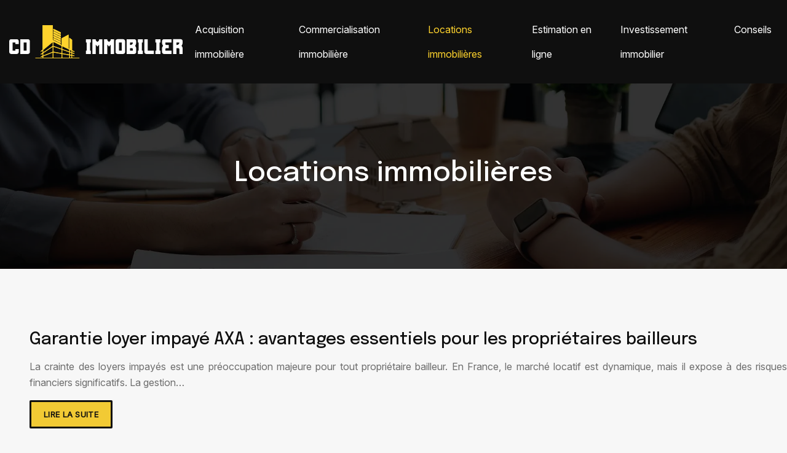

--- FILE ---
content_type: text/html; charset=UTF-8
request_url: https://www.cdimmobilier.com/locations-immobilieres/
body_size: 9405
content:
<!DOCTYPE html>
<html lang="fr-FR">
<head>
<meta charset="UTF-8" />
<meta name="viewport" content="width=device-width">
<link rel="shortcut icon" href="/wp-content/uploads/2022/07/cdimmobilier-favicon.svg" /><meta name='robots' content='max-image-preview:large' />
<title>Locations immobilières</title><link rel="alternate" type="application/rss+xml" title="cdimmobilier &raquo; Flux de la catégorie Locations immobilières" href="https://www.cdimmobilier.com/locations-immobilieres/feed/" />
<style id='wp-img-auto-sizes-contain-inline-css' type='text/css'>
img:is([sizes=auto i],[sizes^="auto," i]){contain-intrinsic-size:3000px 1500px}
/*# sourceURL=wp-img-auto-sizes-contain-inline-css */
</style>
<style id='wp-block-library-inline-css' type='text/css'>
:root{--wp-block-synced-color:#7a00df;--wp-block-synced-color--rgb:122,0,223;--wp-bound-block-color:var(--wp-block-synced-color);--wp-editor-canvas-background:#ddd;--wp-admin-theme-color:#007cba;--wp-admin-theme-color--rgb:0,124,186;--wp-admin-theme-color-darker-10:#006ba1;--wp-admin-theme-color-darker-10--rgb:0,107,160.5;--wp-admin-theme-color-darker-20:#005a87;--wp-admin-theme-color-darker-20--rgb:0,90,135;--wp-admin-border-width-focus:2px}@media (min-resolution:192dpi){:root{--wp-admin-border-width-focus:1.5px}}.wp-element-button{cursor:pointer}:root .has-very-light-gray-background-color{background-color:#eee}:root .has-very-dark-gray-background-color{background-color:#313131}:root .has-very-light-gray-color{color:#eee}:root .has-very-dark-gray-color{color:#313131}:root .has-vivid-green-cyan-to-vivid-cyan-blue-gradient-background{background:linear-gradient(135deg,#00d084,#0693e3)}:root .has-purple-crush-gradient-background{background:linear-gradient(135deg,#34e2e4,#4721fb 50%,#ab1dfe)}:root .has-hazy-dawn-gradient-background{background:linear-gradient(135deg,#faaca8,#dad0ec)}:root .has-subdued-olive-gradient-background{background:linear-gradient(135deg,#fafae1,#67a671)}:root .has-atomic-cream-gradient-background{background:linear-gradient(135deg,#fdd79a,#004a59)}:root .has-nightshade-gradient-background{background:linear-gradient(135deg,#330968,#31cdcf)}:root .has-midnight-gradient-background{background:linear-gradient(135deg,#020381,#2874fc)}:root{--wp--preset--font-size--normal:16px;--wp--preset--font-size--huge:42px}.has-regular-font-size{font-size:1em}.has-larger-font-size{font-size:2.625em}.has-normal-font-size{font-size:var(--wp--preset--font-size--normal)}.has-huge-font-size{font-size:var(--wp--preset--font-size--huge)}.has-text-align-center{text-align:center}.has-text-align-left{text-align:left}.has-text-align-right{text-align:right}.has-fit-text{white-space:nowrap!important}#end-resizable-editor-section{display:none}.aligncenter{clear:both}.items-justified-left{justify-content:flex-start}.items-justified-center{justify-content:center}.items-justified-right{justify-content:flex-end}.items-justified-space-between{justify-content:space-between}.screen-reader-text{border:0;clip-path:inset(50%);height:1px;margin:-1px;overflow:hidden;padding:0;position:absolute;width:1px;word-wrap:normal!important}.screen-reader-text:focus{background-color:#ddd;clip-path:none;color:#444;display:block;font-size:1em;height:auto;left:5px;line-height:normal;padding:15px 23px 14px;text-decoration:none;top:5px;width:auto;z-index:100000}html :where(.has-border-color){border-style:solid}html :where([style*=border-top-color]){border-top-style:solid}html :where([style*=border-right-color]){border-right-style:solid}html :where([style*=border-bottom-color]){border-bottom-style:solid}html :where([style*=border-left-color]){border-left-style:solid}html :where([style*=border-width]){border-style:solid}html :where([style*=border-top-width]){border-top-style:solid}html :where([style*=border-right-width]){border-right-style:solid}html :where([style*=border-bottom-width]){border-bottom-style:solid}html :where([style*=border-left-width]){border-left-style:solid}html :where(img[class*=wp-image-]){height:auto;max-width:100%}:where(figure){margin:0 0 1em}html :where(.is-position-sticky){--wp-admin--admin-bar--position-offset:var(--wp-admin--admin-bar--height,0px)}@media screen and (max-width:600px){html :where(.is-position-sticky){--wp-admin--admin-bar--position-offset:0px}}

/*# sourceURL=wp-block-library-inline-css */
</style><style id='global-styles-inline-css' type='text/css'>
:root{--wp--preset--aspect-ratio--square: 1;--wp--preset--aspect-ratio--4-3: 4/3;--wp--preset--aspect-ratio--3-4: 3/4;--wp--preset--aspect-ratio--3-2: 3/2;--wp--preset--aspect-ratio--2-3: 2/3;--wp--preset--aspect-ratio--16-9: 16/9;--wp--preset--aspect-ratio--9-16: 9/16;--wp--preset--color--black: #000000;--wp--preset--color--cyan-bluish-gray: #abb8c3;--wp--preset--color--white: #ffffff;--wp--preset--color--pale-pink: #f78da7;--wp--preset--color--vivid-red: #cf2e2e;--wp--preset--color--luminous-vivid-orange: #ff6900;--wp--preset--color--luminous-vivid-amber: #fcb900;--wp--preset--color--light-green-cyan: #7bdcb5;--wp--preset--color--vivid-green-cyan: #00d084;--wp--preset--color--pale-cyan-blue: #8ed1fc;--wp--preset--color--vivid-cyan-blue: #0693e3;--wp--preset--color--vivid-purple: #9b51e0;--wp--preset--color--base: #f9f9f9;--wp--preset--color--base-2: #ffffff;--wp--preset--color--contrast: #111111;--wp--preset--color--contrast-2: #636363;--wp--preset--color--contrast-3: #A4A4A4;--wp--preset--color--accent: #cfcabe;--wp--preset--color--accent-2: #c2a990;--wp--preset--color--accent-3: #d8613c;--wp--preset--color--accent-4: #b1c5a4;--wp--preset--color--accent-5: #b5bdbc;--wp--preset--gradient--vivid-cyan-blue-to-vivid-purple: linear-gradient(135deg,rgb(6,147,227) 0%,rgb(155,81,224) 100%);--wp--preset--gradient--light-green-cyan-to-vivid-green-cyan: linear-gradient(135deg,rgb(122,220,180) 0%,rgb(0,208,130) 100%);--wp--preset--gradient--luminous-vivid-amber-to-luminous-vivid-orange: linear-gradient(135deg,rgb(252,185,0) 0%,rgb(255,105,0) 100%);--wp--preset--gradient--luminous-vivid-orange-to-vivid-red: linear-gradient(135deg,rgb(255,105,0) 0%,rgb(207,46,46) 100%);--wp--preset--gradient--very-light-gray-to-cyan-bluish-gray: linear-gradient(135deg,rgb(238,238,238) 0%,rgb(169,184,195) 100%);--wp--preset--gradient--cool-to-warm-spectrum: linear-gradient(135deg,rgb(74,234,220) 0%,rgb(151,120,209) 20%,rgb(207,42,186) 40%,rgb(238,44,130) 60%,rgb(251,105,98) 80%,rgb(254,248,76) 100%);--wp--preset--gradient--blush-light-purple: linear-gradient(135deg,rgb(255,206,236) 0%,rgb(152,150,240) 100%);--wp--preset--gradient--blush-bordeaux: linear-gradient(135deg,rgb(254,205,165) 0%,rgb(254,45,45) 50%,rgb(107,0,62) 100%);--wp--preset--gradient--luminous-dusk: linear-gradient(135deg,rgb(255,203,112) 0%,rgb(199,81,192) 50%,rgb(65,88,208) 100%);--wp--preset--gradient--pale-ocean: linear-gradient(135deg,rgb(255,245,203) 0%,rgb(182,227,212) 50%,rgb(51,167,181) 100%);--wp--preset--gradient--electric-grass: linear-gradient(135deg,rgb(202,248,128) 0%,rgb(113,206,126) 100%);--wp--preset--gradient--midnight: linear-gradient(135deg,rgb(2,3,129) 0%,rgb(40,116,252) 100%);--wp--preset--gradient--gradient-1: linear-gradient(to bottom, #cfcabe 0%, #F9F9F9 100%);--wp--preset--gradient--gradient-2: linear-gradient(to bottom, #C2A990 0%, #F9F9F9 100%);--wp--preset--gradient--gradient-3: linear-gradient(to bottom, #D8613C 0%, #F9F9F9 100%);--wp--preset--gradient--gradient-4: linear-gradient(to bottom, #B1C5A4 0%, #F9F9F9 100%);--wp--preset--gradient--gradient-5: linear-gradient(to bottom, #B5BDBC 0%, #F9F9F9 100%);--wp--preset--gradient--gradient-6: linear-gradient(to bottom, #A4A4A4 0%, #F9F9F9 100%);--wp--preset--gradient--gradient-7: linear-gradient(to bottom, #cfcabe 50%, #F9F9F9 50%);--wp--preset--gradient--gradient-8: linear-gradient(to bottom, #C2A990 50%, #F9F9F9 50%);--wp--preset--gradient--gradient-9: linear-gradient(to bottom, #D8613C 50%, #F9F9F9 50%);--wp--preset--gradient--gradient-10: linear-gradient(to bottom, #B1C5A4 50%, #F9F9F9 50%);--wp--preset--gradient--gradient-11: linear-gradient(to bottom, #B5BDBC 50%, #F9F9F9 50%);--wp--preset--gradient--gradient-12: linear-gradient(to bottom, #A4A4A4 50%, #F9F9F9 50%);--wp--preset--font-size--small: 13px;--wp--preset--font-size--medium: 20px;--wp--preset--font-size--large: 36px;--wp--preset--font-size--x-large: 42px;--wp--preset--spacing--20: min(1.5rem, 2vw);--wp--preset--spacing--30: min(2.5rem, 3vw);--wp--preset--spacing--40: min(4rem, 5vw);--wp--preset--spacing--50: min(6.5rem, 8vw);--wp--preset--spacing--60: min(10.5rem, 13vw);--wp--preset--spacing--70: 3.38rem;--wp--preset--spacing--80: 5.06rem;--wp--preset--spacing--10: 1rem;--wp--preset--shadow--natural: 6px 6px 9px rgba(0, 0, 0, 0.2);--wp--preset--shadow--deep: 12px 12px 50px rgba(0, 0, 0, 0.4);--wp--preset--shadow--sharp: 6px 6px 0px rgba(0, 0, 0, 0.2);--wp--preset--shadow--outlined: 6px 6px 0px -3px rgb(255, 255, 255), 6px 6px rgb(0, 0, 0);--wp--preset--shadow--crisp: 6px 6px 0px rgb(0, 0, 0);}:root { --wp--style--global--content-size: 1320px;--wp--style--global--wide-size: 1920px; }:where(body) { margin: 0; }.wp-site-blocks { padding-top: var(--wp--style--root--padding-top); padding-bottom: var(--wp--style--root--padding-bottom); }.has-global-padding { padding-right: var(--wp--style--root--padding-right); padding-left: var(--wp--style--root--padding-left); }.has-global-padding > .alignfull { margin-right: calc(var(--wp--style--root--padding-right) * -1); margin-left: calc(var(--wp--style--root--padding-left) * -1); }.has-global-padding :where(:not(.alignfull.is-layout-flow) > .has-global-padding:not(.wp-block-block, .alignfull)) { padding-right: 0; padding-left: 0; }.has-global-padding :where(:not(.alignfull.is-layout-flow) > .has-global-padding:not(.wp-block-block, .alignfull)) > .alignfull { margin-left: 0; margin-right: 0; }.wp-site-blocks > .alignleft { float: left; margin-right: 2em; }.wp-site-blocks > .alignright { float: right; margin-left: 2em; }.wp-site-blocks > .aligncenter { justify-content: center; margin-left: auto; margin-right: auto; }:where(.wp-site-blocks) > * { margin-block-start: 1.2rem; margin-block-end: 0; }:where(.wp-site-blocks) > :first-child { margin-block-start: 0; }:where(.wp-site-blocks) > :last-child { margin-block-end: 0; }:root { --wp--style--block-gap: 1.2rem; }:root :where(.is-layout-flow) > :first-child{margin-block-start: 0;}:root :where(.is-layout-flow) > :last-child{margin-block-end: 0;}:root :where(.is-layout-flow) > *{margin-block-start: 1.2rem;margin-block-end: 0;}:root :where(.is-layout-constrained) > :first-child{margin-block-start: 0;}:root :where(.is-layout-constrained) > :last-child{margin-block-end: 0;}:root :where(.is-layout-constrained) > *{margin-block-start: 1.2rem;margin-block-end: 0;}:root :where(.is-layout-flex){gap: 1.2rem;}:root :where(.is-layout-grid){gap: 1.2rem;}.is-layout-flow > .alignleft{float: left;margin-inline-start: 0;margin-inline-end: 2em;}.is-layout-flow > .alignright{float: right;margin-inline-start: 2em;margin-inline-end: 0;}.is-layout-flow > .aligncenter{margin-left: auto !important;margin-right: auto !important;}.is-layout-constrained > .alignleft{float: left;margin-inline-start: 0;margin-inline-end: 2em;}.is-layout-constrained > .alignright{float: right;margin-inline-start: 2em;margin-inline-end: 0;}.is-layout-constrained > .aligncenter{margin-left: auto !important;margin-right: auto !important;}.is-layout-constrained > :where(:not(.alignleft):not(.alignright):not(.alignfull)){max-width: var(--wp--style--global--content-size);margin-left: auto !important;margin-right: auto !important;}.is-layout-constrained > .alignwide{max-width: var(--wp--style--global--wide-size);}body .is-layout-flex{display: flex;}.is-layout-flex{flex-wrap: wrap;align-items: center;}.is-layout-flex > :is(*, div){margin: 0;}body .is-layout-grid{display: grid;}.is-layout-grid > :is(*, div){margin: 0;}body{--wp--style--root--padding-top: 0px;--wp--style--root--padding-right: var(--wp--preset--spacing--50);--wp--style--root--padding-bottom: 0px;--wp--style--root--padding-left: var(--wp--preset--spacing--50);}a:where(:not(.wp-element-button)){text-decoration: underline;}:root :where(a:where(:not(.wp-element-button)):hover){text-decoration: none;}:root :where(.wp-element-button, .wp-block-button__link){background-color: var(--wp--preset--color--contrast);border-radius: .33rem;border-color: var(--wp--preset--color--contrast);border-width: 0;color: var(--wp--preset--color--base);font-family: inherit;font-size: var(--wp--preset--font-size--small);font-style: normal;font-weight: 500;letter-spacing: inherit;line-height: inherit;padding-top: 0.6rem;padding-right: 1rem;padding-bottom: 0.6rem;padding-left: 1rem;text-decoration: none;text-transform: inherit;}:root :where(.wp-element-button:hover, .wp-block-button__link:hover){background-color: var(--wp--preset--color--contrast-2);border-color: var(--wp--preset--color--contrast-2);color: var(--wp--preset--color--base);}:root :where(.wp-element-button:focus, .wp-block-button__link:focus){background-color: var(--wp--preset--color--contrast-2);border-color: var(--wp--preset--color--contrast-2);color: var(--wp--preset--color--base);outline-color: var(--wp--preset--color--contrast);outline-offset: 2px;outline-style: dotted;outline-width: 1px;}:root :where(.wp-element-button:active, .wp-block-button__link:active){background-color: var(--wp--preset--color--contrast);color: var(--wp--preset--color--base);}:root :where(.wp-element-caption, .wp-block-audio figcaption, .wp-block-embed figcaption, .wp-block-gallery figcaption, .wp-block-image figcaption, .wp-block-table figcaption, .wp-block-video figcaption){color: var(--wp--preset--color--contrast-2);font-family: var(--wp--preset--font-family--body);font-size: 0.8rem;}.has-black-color{color: var(--wp--preset--color--black) !important;}.has-cyan-bluish-gray-color{color: var(--wp--preset--color--cyan-bluish-gray) !important;}.has-white-color{color: var(--wp--preset--color--white) !important;}.has-pale-pink-color{color: var(--wp--preset--color--pale-pink) !important;}.has-vivid-red-color{color: var(--wp--preset--color--vivid-red) !important;}.has-luminous-vivid-orange-color{color: var(--wp--preset--color--luminous-vivid-orange) !important;}.has-luminous-vivid-amber-color{color: var(--wp--preset--color--luminous-vivid-amber) !important;}.has-light-green-cyan-color{color: var(--wp--preset--color--light-green-cyan) !important;}.has-vivid-green-cyan-color{color: var(--wp--preset--color--vivid-green-cyan) !important;}.has-pale-cyan-blue-color{color: var(--wp--preset--color--pale-cyan-blue) !important;}.has-vivid-cyan-blue-color{color: var(--wp--preset--color--vivid-cyan-blue) !important;}.has-vivid-purple-color{color: var(--wp--preset--color--vivid-purple) !important;}.has-base-color{color: var(--wp--preset--color--base) !important;}.has-base-2-color{color: var(--wp--preset--color--base-2) !important;}.has-contrast-color{color: var(--wp--preset--color--contrast) !important;}.has-contrast-2-color{color: var(--wp--preset--color--contrast-2) !important;}.has-contrast-3-color{color: var(--wp--preset--color--contrast-3) !important;}.has-accent-color{color: var(--wp--preset--color--accent) !important;}.has-accent-2-color{color: var(--wp--preset--color--accent-2) !important;}.has-accent-3-color{color: var(--wp--preset--color--accent-3) !important;}.has-accent-4-color{color: var(--wp--preset--color--accent-4) !important;}.has-accent-5-color{color: var(--wp--preset--color--accent-5) !important;}.has-black-background-color{background-color: var(--wp--preset--color--black) !important;}.has-cyan-bluish-gray-background-color{background-color: var(--wp--preset--color--cyan-bluish-gray) !important;}.has-white-background-color{background-color: var(--wp--preset--color--white) !important;}.has-pale-pink-background-color{background-color: var(--wp--preset--color--pale-pink) !important;}.has-vivid-red-background-color{background-color: var(--wp--preset--color--vivid-red) !important;}.has-luminous-vivid-orange-background-color{background-color: var(--wp--preset--color--luminous-vivid-orange) !important;}.has-luminous-vivid-amber-background-color{background-color: var(--wp--preset--color--luminous-vivid-amber) !important;}.has-light-green-cyan-background-color{background-color: var(--wp--preset--color--light-green-cyan) !important;}.has-vivid-green-cyan-background-color{background-color: var(--wp--preset--color--vivid-green-cyan) !important;}.has-pale-cyan-blue-background-color{background-color: var(--wp--preset--color--pale-cyan-blue) !important;}.has-vivid-cyan-blue-background-color{background-color: var(--wp--preset--color--vivid-cyan-blue) !important;}.has-vivid-purple-background-color{background-color: var(--wp--preset--color--vivid-purple) !important;}.has-base-background-color{background-color: var(--wp--preset--color--base) !important;}.has-base-2-background-color{background-color: var(--wp--preset--color--base-2) !important;}.has-contrast-background-color{background-color: var(--wp--preset--color--contrast) !important;}.has-contrast-2-background-color{background-color: var(--wp--preset--color--contrast-2) !important;}.has-contrast-3-background-color{background-color: var(--wp--preset--color--contrast-3) !important;}.has-accent-background-color{background-color: var(--wp--preset--color--accent) !important;}.has-accent-2-background-color{background-color: var(--wp--preset--color--accent-2) !important;}.has-accent-3-background-color{background-color: var(--wp--preset--color--accent-3) !important;}.has-accent-4-background-color{background-color: var(--wp--preset--color--accent-4) !important;}.has-accent-5-background-color{background-color: var(--wp--preset--color--accent-5) !important;}.has-black-border-color{border-color: var(--wp--preset--color--black) !important;}.has-cyan-bluish-gray-border-color{border-color: var(--wp--preset--color--cyan-bluish-gray) !important;}.has-white-border-color{border-color: var(--wp--preset--color--white) !important;}.has-pale-pink-border-color{border-color: var(--wp--preset--color--pale-pink) !important;}.has-vivid-red-border-color{border-color: var(--wp--preset--color--vivid-red) !important;}.has-luminous-vivid-orange-border-color{border-color: var(--wp--preset--color--luminous-vivid-orange) !important;}.has-luminous-vivid-amber-border-color{border-color: var(--wp--preset--color--luminous-vivid-amber) !important;}.has-light-green-cyan-border-color{border-color: var(--wp--preset--color--light-green-cyan) !important;}.has-vivid-green-cyan-border-color{border-color: var(--wp--preset--color--vivid-green-cyan) !important;}.has-pale-cyan-blue-border-color{border-color: var(--wp--preset--color--pale-cyan-blue) !important;}.has-vivid-cyan-blue-border-color{border-color: var(--wp--preset--color--vivid-cyan-blue) !important;}.has-vivid-purple-border-color{border-color: var(--wp--preset--color--vivid-purple) !important;}.has-base-border-color{border-color: var(--wp--preset--color--base) !important;}.has-base-2-border-color{border-color: var(--wp--preset--color--base-2) !important;}.has-contrast-border-color{border-color: var(--wp--preset--color--contrast) !important;}.has-contrast-2-border-color{border-color: var(--wp--preset--color--contrast-2) !important;}.has-contrast-3-border-color{border-color: var(--wp--preset--color--contrast-3) !important;}.has-accent-border-color{border-color: var(--wp--preset--color--accent) !important;}.has-accent-2-border-color{border-color: var(--wp--preset--color--accent-2) !important;}.has-accent-3-border-color{border-color: var(--wp--preset--color--accent-3) !important;}.has-accent-4-border-color{border-color: var(--wp--preset--color--accent-4) !important;}.has-accent-5-border-color{border-color: var(--wp--preset--color--accent-5) !important;}.has-vivid-cyan-blue-to-vivid-purple-gradient-background{background: var(--wp--preset--gradient--vivid-cyan-blue-to-vivid-purple) !important;}.has-light-green-cyan-to-vivid-green-cyan-gradient-background{background: var(--wp--preset--gradient--light-green-cyan-to-vivid-green-cyan) !important;}.has-luminous-vivid-amber-to-luminous-vivid-orange-gradient-background{background: var(--wp--preset--gradient--luminous-vivid-amber-to-luminous-vivid-orange) !important;}.has-luminous-vivid-orange-to-vivid-red-gradient-background{background: var(--wp--preset--gradient--luminous-vivid-orange-to-vivid-red) !important;}.has-very-light-gray-to-cyan-bluish-gray-gradient-background{background: var(--wp--preset--gradient--very-light-gray-to-cyan-bluish-gray) !important;}.has-cool-to-warm-spectrum-gradient-background{background: var(--wp--preset--gradient--cool-to-warm-spectrum) !important;}.has-blush-light-purple-gradient-background{background: var(--wp--preset--gradient--blush-light-purple) !important;}.has-blush-bordeaux-gradient-background{background: var(--wp--preset--gradient--blush-bordeaux) !important;}.has-luminous-dusk-gradient-background{background: var(--wp--preset--gradient--luminous-dusk) !important;}.has-pale-ocean-gradient-background{background: var(--wp--preset--gradient--pale-ocean) !important;}.has-electric-grass-gradient-background{background: var(--wp--preset--gradient--electric-grass) !important;}.has-midnight-gradient-background{background: var(--wp--preset--gradient--midnight) !important;}.has-gradient-1-gradient-background{background: var(--wp--preset--gradient--gradient-1) !important;}.has-gradient-2-gradient-background{background: var(--wp--preset--gradient--gradient-2) !important;}.has-gradient-3-gradient-background{background: var(--wp--preset--gradient--gradient-3) !important;}.has-gradient-4-gradient-background{background: var(--wp--preset--gradient--gradient-4) !important;}.has-gradient-5-gradient-background{background: var(--wp--preset--gradient--gradient-5) !important;}.has-gradient-6-gradient-background{background: var(--wp--preset--gradient--gradient-6) !important;}.has-gradient-7-gradient-background{background: var(--wp--preset--gradient--gradient-7) !important;}.has-gradient-8-gradient-background{background: var(--wp--preset--gradient--gradient-8) !important;}.has-gradient-9-gradient-background{background: var(--wp--preset--gradient--gradient-9) !important;}.has-gradient-10-gradient-background{background: var(--wp--preset--gradient--gradient-10) !important;}.has-gradient-11-gradient-background{background: var(--wp--preset--gradient--gradient-11) !important;}.has-gradient-12-gradient-background{background: var(--wp--preset--gradient--gradient-12) !important;}.has-small-font-size{font-size: var(--wp--preset--font-size--small) !important;}.has-medium-font-size{font-size: var(--wp--preset--font-size--medium) !important;}.has-large-font-size{font-size: var(--wp--preset--font-size--large) !important;}.has-x-large-font-size{font-size: var(--wp--preset--font-size--x-large) !important;}
/*# sourceURL=global-styles-inline-css */
</style>

<link rel='stylesheet' id='default-css' href='https://www.cdimmobilier.com/wp-content/themes/factory-templates-4/style.css?ver=8d3397059a82d60b8534eafec894338f' type='text/css' media='all' />
<link rel='stylesheet' id='bootstrap5-css' href='https://www.cdimmobilier.com/wp-content/themes/factory-templates-4/css/bootstrap.min.css?ver=8d3397059a82d60b8534eafec894338f' type='text/css' media='all' />
<link rel='stylesheet' id='bootstrap-icon-css' href='https://www.cdimmobilier.com/wp-content/themes/factory-templates-4/css/bootstrap-icons.css?ver=8d3397059a82d60b8534eafec894338f' type='text/css' media='all' />
<link rel='stylesheet' id='global-css' href='https://www.cdimmobilier.com/wp-content/themes/factory-templates-4/css/global.css?ver=8d3397059a82d60b8534eafec894338f' type='text/css' media='all' />
<link rel='stylesheet' id='light-theme-css' href='https://www.cdimmobilier.com/wp-content/themes/factory-templates-4/css/light.css?ver=8d3397059a82d60b8534eafec894338f' type='text/css' media='all' />
<script type="text/javascript" src="https://code.jquery.com/jquery-3.2.1.min.js?ver=8d3397059a82d60b8534eafec894338f" id="jquery3.2.1-js"></script>
<script type="text/javascript" src="https://www.cdimmobilier.com/wp-content/themes/factory-templates-4/js/fn.js?ver=8d3397059a82d60b8534eafec894338f" id="default_script-js"></script>
<link rel="https://api.w.org/" href="https://www.cdimmobilier.com/wp-json/" /><link rel="alternate" title="JSON" type="application/json" href="https://www.cdimmobilier.com/wp-json/wp/v2/categories/4" /><link rel="EditURI" type="application/rsd+xml" title="RSD" href="https://www.cdimmobilier.com/xmlrpc.php?rsd" />
 
<meta name="google-site-verification" content="KxzTW0eXYmxJPC9fmAVZOgy_74QOukm1ER6I2kZfK0k" />
<link href="https://fonts.googleapis.com/css2?family=Epilogue:wght@100..900&family=Inter:opsz@14..32&display=swap" rel="stylesheet"> 
<style type="text/css">
.default_color_background,.menu-bars{background-color : #f2ca34 }.default_color_text,a,h1 span,h2 span,h3 span,h4 span,h5 span,h6 span{color :#f2ca34 }.navigation li a,.navigation li.disabled,.navigation li.active a,.owl-dots .owl-dot.active span,.owl-dots .owl-dot:hover span{background-color: #f2ca34;}
.block-spc{border-color:#f2ca34}
.page-content a{color : #f2ca34 }.page-content a:hover{color : #c19b0f }.home .body-content a{color : #f2ca34 }.home .body-content a:hover{color : #c19b0f }body:not(.home) .main-navigation{background-color:#0f0f0f}.main-navigation {padding:10px 0;}.main-navigation nav li{padding:0 10px;}.main-navigation.scrolled{background-color:#0f0f0f;}.home .home-ma a{color: #f06b0f} .single .post-content .sidebar-ma a{color: #f06b0f} .main-navigation .logo-main{height: auto;}.main-navigation  .logo-sticky{height: auto;}.main-navigation .sub-menu{background-color: #0f0f0f;}nav li a{font-size:16px;}nav li a{line-height:40px;}nav li a{color:#ffffff!important;}nav li:hover > a,.current-menu-item > a{color:#ffd32d!important;}.archive #mask{background-color: rgb(0,0,0,0.6)}.archive h1{color:#ffffff!important;}.category .subheader,.single .subheader{padding:120px 0px }.archive h1{text-align:center!important;} .archive h1{font-size:45px}  .archive h2,.cat-description h2{font-size:27px} .archive h2 a,.cat-description h2{color:#0f0f0f!important;}.archive .readmore{background-color:#f2ca34;}.archive .readmore{color:#0f0f0f;}.archive .readmore:hover{background-color:#0f0f0f;}.archive .readmore:hover{color:#ffffff;}.archive .readmore{padding:8px 20px;}.single h1{color:#ffffff!important;}.single .the-post h2{color:#000!important;}.single .the-post h3{color:#000!important;}.single .the-post h4{color:#000!important;}.single .the-post h5{color:#000!important;}.single .the-post h6{color:#000!important;} .single .post-content a{color:#f2ca34} .single .post-content a:hover{color:#c19b0f}.single h1{text-align:center!important;}.single h1{font-size: 45px}.single h2{font-size: 27px}.single h3{font-size: 24px}.single h4{font-size: 22px}.single h5{font-size: 20px}.single h6{font-size: 19px}footer{background-position:top } #back_to_top{background-color:#f2ca34;}#back_to_top i, #back_to_top svg{color:#fff;} footer{padding:100px 0 0px} #back_to_top {padding:3px 9px 6px;}</style>
<style>:root {
    --color-primary: #f2ca34;
    --color-primary-light: #ffff43;
    --color-primary-dark: #a98d24;
    --color-primary-hover: #d9b52e;
    --color-primary-muted: #ffff53;
            --color-background: #fff;
    --color-text: #000000;
} </style>
<style id="custom-st" type="text/css">
body{font-family:'Inter',sans-serif;font-size:16px;font-weight:400;line-height:26px;color:#6e6e6e;}h1,h2,h3,h4,h5,h6 {font-family:'Epilogue',sans-serif;}body:not(.home) {background:#f7f7f7;}.navbar-toggler{border:none}nav li a {font-weight:500;}.sub-menu li a{line-height:30px;}.main-navigation .menu-item-has-children::after {top:8px;color:#f2ca34;}.c22{box-shadow:inset 1000px 1000px rgba(0,0,0,0.6);}.cb2{box-shadow:inset 1400px 1400px rgba(255,255,255,0.85);}.accordion-section .accordion-content {padding:15px 30px 15px 15px;border:none;background-color:#f3f3f3;color:#6e6e6e;text-align:justify;}.accordion-section .accordion-title{padding:15px 30px 15px 15px;background:#f2ca34 !important;color:#ffffff;position:relative;text-align:left;font-size:20px;line-height:28px;background:transparent;}.accordion-title:before{content:'+';position:absolute;right:20px;font-size:24px;}.list-items{list-style-type:none;margin:0;padding:0;}.list-items li{padding-bottom:15px;}.bi-check-lg::before{color:#ffd32d;font-size:22px;font-weight:700 !important;padding-right:10px;}footer{color:#bbbbbb;font-size:15px;}#back_to_top svg {width:20px;}#inactive,.to-top {box-shadow:none;z-index:3;}.widget_footer img{margin-bottom:20px;}footer .footer-widget{font-weight:600;text-align:left;color:#ffffff;line-height:1.4em;font-size:20px!important;margin-bottom:30px!important;border-bottom:none!important;}.bi-chevron-right::before{font-weight:bold !important;font-size:12px;}footer .copyright{border-top:1px solid #2c2c2c;padding:30px 50px;margin-top:60px;text-align:center;color:#fff;}.archive h2 {margin-bottom:0.5em;}.archive .readmore{letter-spacing:0.3px;font-size:13px;line-height:24px;font-weight:600;text-transform:uppercase;border-radius:2px;}.widget_sidebar{padding:30px 15px;background:#fff;margin-bottom:30px;border-top:5px solid #ffd32d;}.widget_sidebar .sidebar-widget{border-bottom:none;font-weight:600;text-align:left;color:#29282d;line-height:30px;font-size:20px;}.single .sidebar-ma{text-align:left;}.single .all-post-content{margin-bottom:50px;}@media screen and (max-width:960px){.intro-titre{margin-top:80px!important;}.navbar-collapse{background:#0f0f0f;}.bi-list::before {color:#fff;}.classic-menu li a{padding:5px 0;}nav li a{line-height:25px;}.parag{padding-left:0!important;padding-right:0!important;}.bloc1 {background:#000;min-height:65vh !important;}.main-navigation .menu-item-has-children::after{top:4px;}h1{font-size:30px!important;}h2{font-size:20px!important;}h3{font-size:18px!important;}footer .copyright{padding:25px 50px;margin-top:0!important;}.category .subheader,.single .subheader {padding:70px 0px;}footer .widgets{padding:0 30px!important;}footer{padding:40px 0 0;}}</style>
</head> 

<body class="archive category category-locations-immobilieres category-4 wp-theme-factory-templates-4" style="">

<div class="main-navigation  container-fluid is_sticky over-mobile">
<nav class="navbar navbar-expand-lg  container-xxl">

<a id="logo" href="https://www.cdimmobilier.com">
<img class="logo-main" src="/wp-content/uploads/2022/07/cdimmobilier-logo-footer.svg"  width="auto"   height="auto"  alt="logo">
<img class="logo-sticky" src="/wp-content/uploads/2022/07/cdimmobilier-logo-footer.svg" width="auto" height="auto" alt="logo"></a>

    <button class="navbar-toggler" type="button" data-bs-toggle="collapse" data-bs-target="#navbarSupportedContent" aria-controls="navbarSupportedContent" aria-expanded="false" aria-label="Toggle navigation">
      <span class="navbar-toggler-icon"><i class="bi bi-list"></i></span>
    </button>

    <div class="collapse navbar-collapse" id="navbarSupportedContent">

<ul id="main-menu" class="classic-menu navbar-nav ms-auto mb-2 mb-lg-0"><li id="menu-item-296" class="menu-item menu-item-type-taxonomy menu-item-object-category"><a href="https://www.cdimmobilier.com/acquisition-immobiliere/">Acquisition immobilière</a></li>
<li id="menu-item-206" class="menu-item menu-item-type-taxonomy menu-item-object-category"><a href="https://www.cdimmobilier.com/commercialisation-immobiliere/">Commercialisation immobilière</a></li>
<li id="menu-item-205" class="menu-item menu-item-type-taxonomy menu-item-object-category current-menu-item"><a href="https://www.cdimmobilier.com/locations-immobilieres/">Locations immobilières</a></li>
<li id="menu-item-204" class="menu-item menu-item-type-taxonomy menu-item-object-category"><a href="https://www.cdimmobilier.com/estimation-en-ligne/">Estimation en ligne</a></li>
<li id="menu-item-203" class="menu-item menu-item-type-taxonomy menu-item-object-category"><a href="https://www.cdimmobilier.com/investissement-immobilier/">Investissement immobilier</a></li>
<li id="menu-item-207" class="menu-item menu-item-type-taxonomy menu-item-object-category"><a href="https://www.cdimmobilier.com/conseils/">Conseils</a></li>
</ul>
</div>
</nav>
</div><!--menu-->
<div style="" class="body-content     ">
  <div class="subheader container-fluid" style="background-image:url(/wp-content/uploads/2022/07/Investir-L-immobilier-1.webp);background-position:top; ">
<div id="mask" style="background:rgb(0,0,0,0.6);"></div> 
<div class="container-xxl"><h1 class="title">Locations immobilières</h1></div>
</div>


<div class="container-xxl the-cat-content">
  
<div class="loop-post"> 

<div class="row post">


<div class="col-md-12 col-xs-12 ps-m-0 ps-lg-5 pe-0 d-flex align-items-center">
<div> 
<h2><a href="https://www.cdimmobilier.com/garantie-loyer-impaye-axa-avantages-essentiels-pour-les-proprietaires-bailleurs/">Garantie loyer impayé AXA : avantages essentiels pour les propriétaires bailleurs</a></h2>
<p>La crainte des loyers impayés est une préoccupation majeure pour tout propriétaire bailleur. En France, le marché locatif est dynamique, mais il expose à des risques financiers significatifs. La gestion&#8230;</p>
<a class="readmore read-more" href="https://www.cdimmobilier.com/garantie-loyer-impaye-axa-avantages-essentiels-pour-les-proprietaires-bailleurs/">Lire la suite</a>
</div>
</div>
</div>


<div class="row post">


<div class="col-md-12 col-xs-12 ps-m-0 ps-lg-5 pe-0 d-flex align-items-center">
<div> 
<h2><a href="https://www.cdimmobilier.com/alpes-maritimes-le-marche-locatif-des-4-pieces-en-hausse/">Alpes-maritimes : le marché locatif des 4 pièces en hausse</a></h2>
<p>Le marché locatif des Alpes-Maritimes connaît une effervescence particulière concernant les appartements de type 4 pièces. Les loyers ont connu une augmentation significative de plus de 8% au cours de&#8230;</p>
<a class="readmore read-more" href="https://www.cdimmobilier.com/alpes-maritimes-le-marche-locatif-des-4-pieces-en-hausse/">Lire la suite</a>
</div>
</div>
</div>


<div class="row post">


<div class="col-md-12 col-xs-12 ps-m-0 ps-lg-5 pe-0 d-flex align-items-center">
<div> 
<h2><a href="https://www.cdimmobilier.com/comment-rediger-une-attestation-de-restitution-de-caution-conforme/">Comment rédiger une attestation de restitution de caution conforme ?</a></h2>
<p>La restitution du dépôt de garantie, plus communément appelé caution, est une étape cruciale de la fin d’un contrat de location. Saviez-vous qu’une attestation de restitution de caution mal rédigée&#8230;</p>
<a class="readmore read-more" href="https://www.cdimmobilier.com/comment-rediger-une-attestation-de-restitution-de-caution-conforme/">Lire la suite</a>
</div>
</div>
</div>


<div class="row post">


<div class="col-md-12 col-xs-12 ps-m-0 ps-lg-5 pe-0 d-flex align-items-center">
<div> 
<h2><a href="https://www.cdimmobilier.com/dependance-d-une-maison-usages-et-reglementation/">Dépendance d&rsquo;une maison : usages et réglementation</a></h2>
<p>La dépendance d’une maison, souvent perçue comme un simple espace de stockage, recèle en réalité un potentiel immense. Que ce soit un garage, un abri de jardin, une piscine, ou&#8230;</p>
<a class="readmore read-more" href="https://www.cdimmobilier.com/dependance-d-une-maison-usages-et-reglementation/">Lire la suite</a>
</div>
</div>
</div>


<div class="row post">


<div class="col-md-12 col-xs-12 ps-m-0 ps-lg-5 pe-0 d-flex align-items-center">
<div> 
<h2><a href="https://www.cdimmobilier.com/louer-un-appartement-a-madrid-guide-pour-expatries/">Louer un appartement à madrid : guide pour expatriés</a></h2>
<p>Madrid, la capitale espagnole, est une destination prisée pour son énergie, sa culture riche et sa qualité de vie. De plus en plus d’expatriés sont attirés par ses opportunités professionnelles&#8230;</p>
<a class="readmore read-more" href="https://www.cdimmobilier.com/louer-un-appartement-a-madrid-guide-pour-expatries/">Lire la suite</a>
</div>
</div>
</div>


<div class="row post">


<div class="col-md-12 col-xs-12 ps-m-0 ps-lg-5 pe-0 d-flex align-items-center">
<div> 
<h2><a href="https://www.cdimmobilier.com/location-de-maison-a-petit-prix-astuces-pour-denicher-la-perle-rare/">Location de maison à petit prix : astuces pour dénicher la perle rare</a></h2>
<p>Dans un marché locatif de plus en plus tendu, où le coût du logement ne cesse d’augmenter, trouver une maison abordable relève souvent du défi. De nombreuses personnes considèrent que&#8230;</p>
<a class="readmore read-more" href="https://www.cdimmobilier.com/location-de-maison-a-petit-prix-astuces-pour-denicher-la-perle-rare/">Lire la suite</a>
</div>
</div>
</div>


<div class="row post">


<div class="col-md-12 col-xs-12 ps-m-0 ps-lg-5 pe-0 d-flex align-items-center">
<div> 
<h2><a href="https://www.cdimmobilier.com/organiser-une-colocation-reussie-conseils-pratiques/">Organiser une colocation réussie : conseils pratiques</a></h2>
<p>La colocation, une solution de logement de plus en plus prisée, attire bon nombre de personnes, notamment les étudiants et jeunes actifs. Partager un logement permet non seulement de réduire&#8230;</p>
<a class="readmore read-more" href="https://www.cdimmobilier.com/organiser-une-colocation-reussie-conseils-pratiques/">Lire la suite</a>
</div>
</div>
</div>


<div class="row post">


<div class="col-md-12 col-xs-12 ps-m-0 ps-lg-5 pe-0 d-flex align-items-center">
<div> 
<h2><a href="https://www.cdimmobilier.com/etudier-a-malte-trouver-un-logement-adapte/">Étudier à malte : trouver un logement adapté</a></h2>
<p>Prêt(e) à étudier à Malte ? Dénicher le logement idéal est la première étape vers une expérience inoubliable. Imaginez-vous étudiant(e) dans un cadre idyllique, profitant du soleil méditerranéen après les&#8230;</p>
<a class="readmore read-more" href="https://www.cdimmobilier.com/etudier-a-malte-trouver-un-logement-adapte/">Lire la suite</a>
</div>
</div>
</div>


<div class="row post">


<div class="col-md-12 col-xs-12 ps-m-0 ps-lg-5 pe-0 d-flex align-items-center">
<div> 
<h2><a href="https://www.cdimmobilier.com/le-marche-locatif-a-alencon-opportunites-pour-investisseurs/">Le marché locatif à alençon : opportunités pour investisseurs</a></h2>
<p>Alençon, souvent éclipsée par ses voisines plus importantes, recèle un marché locatif avec un potentiel insoupçonné pour les investisseurs avisés. Avec un rendement locatif brut moyen estimé à 6%, supérieur&#8230;</p>
<a class="readmore read-more" href="https://www.cdimmobilier.com/le-marche-locatif-a-alencon-opportunites-pour-investisseurs/">Lire la suite</a>
</div>
</div>
</div>


<div class="row post">


<div class="col-md-12 col-xs-12 ps-m-0 ps-lg-5 pe-0 d-flex align-items-center">
<div> 
<h2><a href="https://www.cdimmobilier.com/rabat-opportunites-d-investissement-locatif-pour-expatries/">Rabat : opportunités d&rsquo;investissement locatif pour expatriés</a></h2>
<p>L’intérêt pour le marché immobilier marocain ne cesse de croître, avec Rabat se positionnant comme une destination de choix pour les investisseurs étrangers. Selon l’Office des Changes, la communauté expatriée&#8230;</p>
<a class="readmore read-more" href="https://www.cdimmobilier.com/rabat-opportunites-d-investissement-locatif-pour-expatries/">Lire la suite</a>
</div>
</div>
</div>

</div>

<script>
$(window).on('load', function() {
  var description = $('.sh-top').html();
  if (description && $.trim(description) !== "") {
    $('.the-cat-content').append(
      '<div class="mt-5 cat-description">' + description + '</div>'
    );
  }
});
</script>

<div class="pag-post container text-center mt-5 mb-5">
<div class="navigation"><ul>
<li class="active"><a href="https://www.cdimmobilier.com/locations-immobilieres/">1</a></li>
<li><a href="https://www.cdimmobilier.com/locations-immobilieres/page/2/">2</a></li>
<li><a href="https://www.cdimmobilier.com/locations-immobilieres/page/3/">3</a></li>
<li>…</li>
<li><a href="https://www.cdimmobilier.com/locations-immobilieres/page/8/">8</a></li>
</ul></div>
</div>

</div>

</div><!--body-content-->

<footer class="container-fluid" style="background-color:#0f0f0f; ">
<div class="container-xxl">	
<div class="widgets">
<div class="row">
<div class="col-xxl-3 col-md-12">
<div class="widget_footer"><img src="https://www.cdimmobilier.com/wp-content/uploads/2022/07/cdimmobilier-logo-3.svg" class="image wp-image-196  attachment-full size-full" alt="cdimmobilier logo" style="max-width: 100%; height: auto;" decoding="async" loading="lazy" /></div><div class="widget_footer">			<div class="textwidget"><p class="pt-4" style="font-size: 18px !important; color: #fff;">À part préparer les dossiers nécessaires, un promoteur immobilier qui travaille dans une agence immobilière assure la vente et l’achat d’un bien.</p>
</div>
		</div></div>
<div class="col-xxl-3 col-md-12">
<div class="widget_footer"><div class="footer-widget">Conseils immo</div>			<div class="textwidget"><div class="mt-4 footer-text">
<p><i class="fa fa-chevron-right" aria-hidden="true"></i> Diagnostics immobiliers</p>
<p><i class="fa fa-chevron-right" aria-hidden="true"></i> Transactions immobilières</p>
<p><i class="fa fa-chevron-right" aria-hidden="true"></i> Services immobiliers</p>
<p><i class="fa fa-chevron-right" aria-hidden="true"></i> Crédits immobiliers</p>
</div>
</div>
		</div></div>
<div class="col-xxl-3 col-md-12">
<div class="widget_footer"><div class="footer-widget">Investissement immo</div>			<div class="textwidget"><div class="mt-4 footer-text">
<p><i class="fa fa-chevron-right" aria-hidden="true"></i> Investissement locatif</p>
<p><i class="fa fa-chevron-right" aria-hidden="true"></i> Investissement participatif</p>
<p><i class="fa fa-chevron-right" aria-hidden="true"></i> Location saisonnière</p>
<p><i class="fa fa-chevron-right" aria-hidden="true"></i> Location meublée</p>
</div>
</div>
		</div></div>
<div class="col-xxl-3 col-md-12">
<div class="widget_footer"><div class="footer-widget">Tendances immo</div>			<div class="textwidget"><div class="mt-4 footer-text">
<p>Hormis la vente et l’achat d’une maison écolo, investir dans une maison home staging est également très tendance actuellement.</p>
</div>
</div>
		</div></div>
</div>
</div></div>
<div class="copyright container-xxl">
Les tendances de l'immobilier.	
</div></footer>

<div class="to-top square" id="inactive"><a id='back_to_top'><svg xmlns="http://www.w3.org/2000/svg" width="16" height="16" fill="currentColor" class="bi bi-arrow-up-short" viewBox="0 0 16 16">
  <path fill-rule="evenodd" d="M8 12a.5.5 0 0 0 .5-.5V5.707l2.146 2.147a.5.5 0 0 0 .708-.708l-3-3a.5.5 0 0 0-.708 0l-3 3a.5.5 0 1 0 .708.708L7.5 5.707V11.5a.5.5 0 0 0 .5.5z"/>
</svg></a></div>
<script type="text/javascript">
	let calcScrollValue = () => {
	let scrollProgress = document.getElementById("progress");
	let progressValue = document.getElementById("back_to_top");
	let pos = document.documentElement.scrollTop;
	let calcHeight = document.documentElement.scrollHeight - document.documentElement.clientHeight;
	let scrollValue = Math.round((pos * 100) / calcHeight);
	if (pos > 500) {
	progressValue.style.display = "grid";
	} else {
	progressValue.style.display = "none";
	}
	scrollProgress.addEventListener("click", () => {
	document.documentElement.scrollTop = 0;
	});
	scrollProgress.style.background = `conic-gradient( ${scrollValue}%, #fff ${scrollValue}%)`;
	};
	window.onscroll = calcScrollValue;
	window.onload = calcScrollValue;
</script>






<script type="speculationrules">
{"prefetch":[{"source":"document","where":{"and":[{"href_matches":"/*"},{"not":{"href_matches":["/wp-*.php","/wp-admin/*","/wp-content/uploads/*","/wp-content/*","/wp-content/plugins/*","/wp-content/themes/factory-templates-4/*","/*\\?(.+)"]}},{"not":{"selector_matches":"a[rel~=\"nofollow\"]"}},{"not":{"selector_matches":".no-prefetch, .no-prefetch a"}}]},"eagerness":"conservative"}]}
</script>
<p class="text-center" style="margin-bottom: 0px"><a href="/plan-du-site/">Plan du site</a></p><script type="text/javascript" src="https://www.cdimmobilier.com/wp-content/themes/factory-templates-4/js/bootstrap.bundle.min.js" id="bootstrap5-js"></script>

<script type="text/javascript">
$(document).ready(function() {
$( ".the-post img" ).on( "click", function() {
var url_img = $(this).attr('src');
$('.img-fullscreen').html("<div><img src='"+url_img+"'></div>");
$('.img-fullscreen').fadeIn();
});
$('.img-fullscreen').on( "click", function() {
$(this).empty();
$('.img-fullscreen').hide();
});
//$('.block2.st3:first-child').removeClass("col-2");
//$('.block2.st3:first-child').addClass("col-6 fheight");
});
</script>










<div class="img-fullscreen"></div>

</body>
</html>

--- FILE ---
content_type: image/svg+xml
request_url: https://www.cdimmobilier.com/wp-content/uploads/2022/07/cdimmobilier-logo-3.svg
body_size: 1812
content:
<?xml version="1.0" encoding="utf-8"?>
<!-- Generator: Adobe Illustrator 16.0.0, SVG Export Plug-In . SVG Version: 6.00 Build 0)  -->
<!DOCTYPE svg PUBLIC "-//W3C//DTD SVG 1.1//EN" "http://www.w3.org/Graphics/SVG/1.1/DTD/svg11.dtd">
<svg version="1.1" id="Calque_1" xmlns="http://www.w3.org/2000/svg" xmlns:xlink="http://www.w3.org/1999/xlink" x="0px" y="0px"
	 width="293px" height="118.667px" viewBox="0 0 293 118.667" enable-background="new 0 0 293 118.667" xml:space="preserve">
<g>
	<g>
		<path fill="#FFFFFF" d="M15.547,62.881v-2.382h-4.635v12.908h4.635v-2.382h5.44v4.57c0,1.771-1.449,3.219-3.22,3.219H8.691
			c-1.771,0-3.187-1.448-3.187-3.219V58.31c0-1.803,1.416-3.219,3.187-3.219h9.077c1.771,0,3.22,1.416,3.22,3.219v4.571H15.547z"/>
		<path fill="#FFFFFF" d="M39.082,58.31v17.286c0,1.771-1.449,3.219-3.22,3.219H23.565V55.091h12.297
			C37.632,55.091,39.082,56.507,39.082,58.31z M33.64,60.499h-4.635v12.908h4.635V60.499z"/>
		<path fill="#FFFFFF" d="M136.922,60.499v12.908h1.319v5.407h-8.046v-5.407h1.319V60.499h-1.319v-5.408h8.046v5.408H136.922z"/>
		<path fill="#FFFFFF" d="M157.043,55.091v23.724h-5.409V63.943l-2.703,2.993l-2.704-3.122v15h-5.409V55.091h5.409v1.159
			c0,0.515,0.192,1.029,0.515,1.352l2.189,1.964l2.188-1.964c0.354-0.322,0.515-0.869,0.515-1.352v-1.159H157.043z"/>
		<path fill="#FFFFFF" d="M175.844,55.091v23.724h-5.406V63.943l-2.706,2.993l-2.704-3.122v15h-5.406V55.091h5.406v1.159
			c0,0.515,0.195,1.029,0.516,1.352l2.188,1.964l2.19-1.964c0.354-0.322,0.516-0.869,0.516-1.352v-1.159H175.844z"/>
		<path fill="#FFFFFF" d="M193.907,58.277v17.318c0,1.771-1.449,3.219-3.219,3.219h-9.078c-1.77,0-3.188-1.448-3.188-3.219V58.277
			c0-1.771,1.418-3.218,3.188-3.218h9.078C192.458,55.06,193.907,56.507,193.907,58.277z M188.499,60.499h-4.667v12.876h4.667
			V60.499z"/>
		<path fill="#FFFFFF" d="M212,60.209c0,2.125-0.708,4.056-1.867,5.633c1.126,1.063,1.867,2.575,1.867,4.281v5.473
			c0,1.771-1.448,3.219-3.22,3.219h-12.296V55.091h12.296c1.771,0,3.22,1.416,3.22,3.219V60.209z M201.924,64.232h0.965
			c2.029,0,3.669-1.642,3.669-3.701v-0.032h-4.634V64.232z M206.558,70.96c0-0.707-0.578-1.319-1.286-1.319h-3.348v3.767h4.634
			V70.96z"/>
		<path fill="#FFFFFF" d="M221.306,60.499v12.908h1.319v5.407h-8.048v-5.407h1.319V60.499h-1.319v-5.408h8.048v5.408H221.306z"/>
		<path fill="#FFFFFF" d="M240.715,73.407v5.407h-12.297c-1.769,0-3.218-1.448-3.218-3.219V55.091h5.439v18.316H240.715z"/>
		<path fill="#FFFFFF" d="M250.023,60.499v12.908h1.319v5.407h-8.048v-5.407h1.32V60.499h-1.32v-5.408h8.048v5.408H250.023z"/>
		<path fill="#FFFFFF" d="M269.434,73.407v5.407h-12.296c-1.771,0-3.22-1.448-3.22-3.219v-5.473c0-1.706,0.741-3.218,1.867-4.281
			c-1.159-1.577-1.867-3.508-1.867-5.633V58.31c0-1.803,1.449-3.219,3.22-3.219h12.296v5.311l-10.074,0.098v2.382
			c0,0.772,0.578,1.352,1.319,1.352h4.184v5.408h-4.184c-0.741,0-1.319,0.612-1.319,1.352v2.415H269.434z"/>
		<path fill="#FFFFFF" d="M287.496,60.177c0,2.125-0.677,4.056-1.835,5.633c1.127,1.096,1.835,2.607,1.835,4.313v8.691h-5.407
			v-7.822c0-0.739-0.612-1.352-1.352-1.352h-2.674h-0.609v9.174h-5.441V55.06h12.297c1.771,0,3.187,1.447,3.187,3.218V60.177z
			 M278.386,64.232c2.06,0,3.702-1.673,3.702-3.701v-0.064h-4.635v3.766H278.386z"/>
	</g>
	<g>
		<defs>
			<path id="SVGID_1_" d="M104.313,72.381v2.925l2.388,0.829v-2.608L104.313,72.381z M104.313,76.428v3.56l2.388,0.414v-3.145
				L104.313,76.428z M104.313,81.064v4.04h2.388v-3.625L104.313,81.064z M91.726,66.337v4.59l11.524,4.009V71.87L91.726,66.337z
				 M91.726,72.049V77.8l11.524,2.003v-3.745L91.726,72.049z M91.726,78.877v6.228h11.524V80.88L91.726,78.877z M90.662,85.104
				v-6.413L77.33,76.373v8.731H90.662z M90.662,77.612v-5.934l-13.332-4.64v8.255L90.662,77.612z M90.662,70.557v-4.73L77.33,59.425
				v6.495L90.662,70.557z M76.266,76.518l-15.562,6.067v2.52h15.562V76.518z M76.266,67.28L60.705,77.581v3.867l15.562-6.07V67.28z
				 M60.779,72.396l-0.074,0.062v3.851l15.562-10.297v-6.31L60.779,72.396z M77.33,53.061l12.016,5.771v2.795L77.33,55.855V53.061z
				 M77.33,49.375l12.016,5.771v2.794L77.33,52.17V49.375z M77.33,45.689l12.016,5.771v2.794l-12.016-5.77V45.689z M77.33,42.004
				l12.016,5.771v2.795L77.33,44.799V42.004z M77.33,38.319l12.016,5.771v2.795l-12.016-5.77V38.319z M119.49,86.168H48.051v-1.063
				H59.64v-2.105l-2.653,1.035v-1.14l2.653-1.034v-3.577l-2.653,1.756v-1.271l2.653-1.756V73.33l-2.653,2.174v-1.37l2.653-2.173
				v-7.109c0.004-12.726,0.001-19.63,0.001-32.353h16.486v23.697l1.202,0.549l12.016,5.771v1.503l1.316,0.634v-5.021h0.003
				l-0.011-5.993l11.354-5.994V70.1l1.242,0.597V52.692l4.514,3.371v16.801l3.766,1.808v1.176l-3.766-1.811v2.468l3.766,1.31v1.121
				l-3.766-1.31v2.961l3.766,0.656v1.077l-3.766-0.656v3.44H119.7v1.063H119.49z"/>
		</defs>
		<use xlink:href="#SVGID_1_"  overflow="visible" fill-rule="evenodd" clip-rule="evenodd" fill="#FFD32D"/>
		<clipPath id="SVGID_2_">
			<use xlink:href="#SVGID_1_"  overflow="visible"/>
		</clipPath>
		<rect x="48.051" y="32.499" clip-path="url(#SVGID_2_)" fill="#FFD32D" width="71.648" height="53.669"/>
	</g>
</g>
</svg>


--- FILE ---
content_type: image/svg+xml
request_url: https://www.cdimmobilier.com/wp-content/uploads/2022/07/cdimmobilier-logo-footer.svg
body_size: 1817
content:
<?xml version="1.0" encoding="utf-8"?>
<!-- Generator: Adobe Illustrator 16.0.0, SVG Export Plug-In . SVG Version: 6.00 Build 0)  -->
<!DOCTYPE svg PUBLIC "-//W3C//DTD SVG 1.1//EN" "http://www.w3.org/Graphics/SVG/1.1/DTD/svg11.dtd">
<svg version="1.1" id="Calque_1" xmlns="http://www.w3.org/2000/svg" xmlns:xlink="http://www.w3.org/1999/xlink" x="0px" y="0px"
	 width="281.991px" height="53.669px" viewBox="0 0 281.991 53.669" enable-background="new 0 0 281.991 53.669"
	 xml:space="preserve">
<g>
	<g>
		<path fill="#FFFFFF" d="M10.043,30.382V28H5.408v12.908h4.635v-2.382h5.44v4.57c0,1.771-1.449,3.219-3.22,3.219H3.187
			C1.416,46.315,0,44.867,0,43.097V25.811c0-1.803,1.416-3.219,3.187-3.219h9.077c1.771,0,3.22,1.416,3.22,3.219v4.571H10.043z"/>
		<path fill="#FFFFFF" d="M33.577,25.811v17.286c0,1.771-1.449,3.219-3.22,3.219H18.061V22.592h12.297
			C32.128,22.592,33.577,24.008,33.577,25.811z M28.136,28h-4.635v12.908h4.635V28z"/>
		<path fill="#FFFFFF" d="M131.418,28v12.908h1.319v5.407h-8.046v-5.407h1.319V28h-1.319v-5.408h8.046V28H131.418z"/>
		<path fill="#FFFFFF" d="M151.539,22.592v23.724h-5.409V31.444l-2.703,2.993l-2.704-3.122v15h-5.409V22.592h5.409v1.159
			c0,0.515,0.192,1.029,0.515,1.352l2.189,1.964l2.188-1.964c0.354-0.322,0.515-0.869,0.515-1.352v-1.159H151.539z"/>
		<path fill="#FFFFFF" d="M170.34,22.592v23.724h-5.406V31.444l-2.706,2.993l-2.704-3.122v15h-5.406V22.592h5.406v1.159
			c0,0.515,0.195,1.029,0.516,1.352l2.188,1.964l2.19-1.964c0.354-0.322,0.516-0.869,0.516-1.352v-1.159H170.34z"/>
		<path fill="#FFFFFF" d="M188.402,25.778v17.318c0,1.771-1.449,3.219-3.219,3.219h-9.078c-1.77,0-3.188-1.448-3.188-3.219V25.778
			c0-1.771,1.418-3.218,3.188-3.218h9.078C186.953,22.561,188.402,24.008,188.402,25.778z M182.994,28h-4.667v12.876h4.667V28z"/>
		<path fill="#FFFFFF" d="M206.495,27.71c0,2.125-0.708,4.056-1.867,5.633c1.126,1.063,1.867,2.575,1.867,4.281v5.473
			c0,1.771-1.448,3.219-3.22,3.219h-12.296V22.592h12.296c1.771,0,3.22,1.416,3.22,3.219V27.71z M196.42,31.733h0.965
			c2.029,0,3.669-1.642,3.669-3.701V28h-4.634V31.733z M201.054,38.461c0-0.707-0.578-1.319-1.286-1.319h-3.348v3.767h4.634V38.461z
			"/>
		<path fill="#FFFFFF" d="M215.802,28v12.908h1.319v5.407h-8.048v-5.407h1.319V28h-1.319v-5.408h8.048V28H215.802z"/>
		<path fill="#FFFFFF" d="M235.211,40.908v5.407h-12.297c-1.769,0-3.218-1.448-3.218-3.219V22.592h5.439v18.316H235.211z"/>
		<path fill="#FFFFFF" d="M244.519,28v12.908h1.319v5.407h-8.048v-5.407h1.32V28h-1.32v-5.408h8.048V28H244.519z"/>
		<path fill="#FFFFFF" d="M263.93,40.908v5.407h-12.296c-1.771,0-3.22-1.448-3.22-3.219v-5.473c0-1.706,0.741-3.218,1.867-4.281
			c-1.159-1.577-1.867-3.508-1.867-5.633v-1.899c0-1.803,1.449-3.219,3.22-3.219h12.296v5.311L253.855,28v2.382
			c0,0.772,0.578,1.352,1.319,1.352h4.184v5.408h-4.184c-0.741,0-1.319,0.612-1.319,1.352v2.415H263.93z"/>
		<path fill="#FFFFFF" d="M281.991,27.678c0,2.125-0.677,4.056-1.835,5.633c1.127,1.096,1.835,2.607,1.835,4.313v8.691h-5.407
			v-7.822c0-0.739-0.612-1.352-1.352-1.352h-2.674h-0.609v9.174h-5.441V22.561h12.297c1.771,0,3.187,1.447,3.187,3.218V27.678z
			 M272.882,31.733c2.06,0,3.702-1.673,3.702-3.701v-0.064h-4.635v3.766H272.882z"/>
	</g>
	<g>
		<defs>
			<path id="SVGID_1_" d="M98.809,39.882v2.925l2.388,0.829v-2.608L98.809,39.882z M98.809,43.929v3.56l2.388,0.414v-3.145
				L98.809,43.929z M98.809,48.565v4.04h2.388V48.98L98.809,48.565z M86.222,33.838v4.59l11.524,4.009v-3.065L86.222,33.838z
				 M86.222,39.55v5.751l11.524,2.003v-3.745L86.222,39.55z M86.222,46.378v6.228h11.524v-4.225L86.222,46.378z M85.157,52.605
				v-6.413l-13.332-2.318v8.731H85.157z M85.157,45.113V39.18l-13.332-4.64v8.255L85.157,45.113z M85.157,38.058v-4.73
				l-13.332-6.401v6.495L85.157,38.058z M70.762,44.019L55.2,50.086v2.52h15.562V44.019z M70.762,34.781L55.2,45.082v3.867
				l15.562-6.07V34.781z M55.274,39.896L55.2,39.958v3.851l15.562-10.297v-6.31L55.274,39.896z M71.825,20.562l12.016,5.771v2.795
				l-12.016-5.771V20.562z M71.825,16.876l12.016,5.771v2.794l-12.016-5.771V16.876z M71.825,13.19l12.016,5.771v2.794l-12.016-5.77
				V13.19z M71.825,9.505l12.016,5.771v2.795L71.825,12.3V9.505z M71.825,5.82l12.016,5.771v2.795l-12.016-5.77V5.82z
				 M113.985,53.669H42.547v-1.063h11.589V50.5l-2.653,1.035v-1.14l2.653-1.034v-3.577l-2.653,1.756V46.27l2.653-1.756v-3.683
				l-2.653,2.174v-1.37l2.653-2.173v-7.109C54.14,19.627,54.137,12.723,54.137,0h16.486v23.697l1.202,0.549l12.016,5.771v1.503
				l1.316,0.634v-5.021h0.003l-0.011-5.993l11.354-5.994v22.456l1.242,0.597V20.193l4.514,3.371v16.801l3.766,1.808v1.176
				l-3.766-1.811v2.468l3.766,1.31v1.121l-3.766-1.31v2.961l3.766,0.656v1.077l-3.766-0.656v3.44h11.936v1.063H113.985z"/>
		</defs>
		<use xlink:href="#SVGID_1_"  overflow="visible" fill-rule="evenodd" clip-rule="evenodd" fill="#FFD32D"/>
		<clipPath id="SVGID_2_">
			<use xlink:href="#SVGID_1_"  overflow="visible"/>
		</clipPath>
		<rect x="42.547" clip-path="url(#SVGID_2_)" fill="#FFD32D" width="71.648" height="53.669"/>
	</g>
</g>
</svg>
